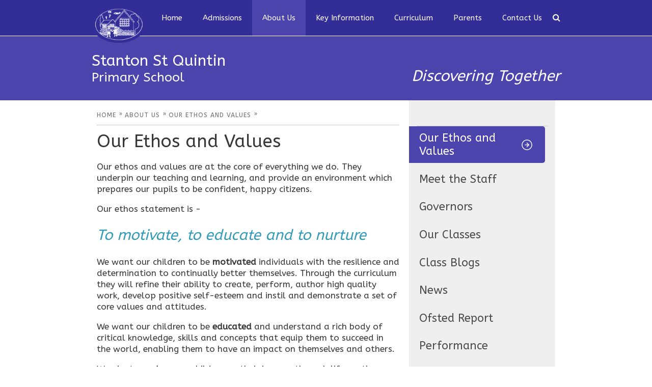

--- FILE ---
content_type: text/html
request_url: https://www.stanton-st-quintin.wilts.sch.uk/about-us/our-ethos-and-values
body_size: 32746
content:

<!DOCTYPE html>
<!--[if IE 7]><html class="no-ios no-js lte-ie9 lte-ie8 lte-ie7" lang="en" xml:lang="en"><![endif]-->
<!--[if IE 8]><html class="no-ios no-js lte-ie9 lte-ie8"  lang="en" xml:lang="en"><![endif]-->
<!--[if IE 9]><html class="no-ios no-js lte-ie9"  lang="en" xml:lang="en"><![endif]-->
<!--[if !IE]><!--> <html class="no-ios no-js"  lang="en" xml:lang="en"><!--<![endif]-->
	<head>
		<meta http-equiv="X-UA-Compatible" content="IE=edge" />
		<meta http-equiv="content-type" content="text/html; charset=utf-8"/>
		
		<link rel="canonical" href="https://www.stanton-st-quintin.wilts.sch.uk/about-us/our-ethos-and-values">
		<link rel="stylesheet" integrity="sha512-+L4yy6FRcDGbXJ9mPG8MT/3UCDzwR9gPeyFNMCtInsol++5m3bk2bXWKdZjvybmohrAsn3Ua5x8gfLnbE1YkOg==" crossorigin="anonymous" referrerpolicy="no-referrer" media="screen" href="https://cdnjs.cloudflare.com/ajax/libs/font-awesome/4.5.0/css/font-awesome.min.css?cache=260112">
<!--[if IE 7]><link rel="stylesheet" media="screen" href="https://cdn.juniperwebsites.co.uk/_includes/font-awesome/4.2.0/css/font-awesome-ie7.min.css?cache=v4.6.56.3">
<![endif]-->
		<title>Stanton St Quintin - Our Ethos and Values</title>
		
<!--[if IE]>
<script>
console = {log:function(){return;}};
</script>
<![endif]-->

<script>
	var boolItemEditDisabled;
	var boolLanguageMode, boolLanguageEditOriginal;
	var boolViewingConnect;
	var boolConnectDashboard;
	var displayRegions = [];
	var intNewFileCount = 0;
	strItemType = "page";
	strSubItemType = "page";

	var featureSupport = {
		tagging: false,
		eventTagging: false
	};
	var boolLoggedIn = false;
boolAdminMode = false;
	var boolSuperUser = false;
strCookieBarStyle = 'shape';
	intParentPageID = "13";
	intCurrentItemID = 22;
	var intCurrentCatID = "";
boolIsHomePage = false;
	boolItemEditDisabled = true;
	boolLanguageEditOriginal=true;
	strCurrentLanguage='en-gb';	strFileAttachmentsUploadLocation = 'bottom';	boolViewingConnect = false;	boolConnectDashboard = false;	var objEditorComponentList = {};

</script>

<script src="https://cdn.juniperwebsites.co.uk/admin/_includes/js/mutation_events.min.js?cache=v4.6.56.3"></script>
<script src="https://cdn.juniperwebsites.co.uk/admin/_includes/js/jquery/jquery.js?cache=v4.6.56.3"></script>
<script src="https://cdn.juniperwebsites.co.uk/admin/_includes/js/jquery/jquery.prefilter.js?cache=v4.6.56.3"></script>
<script src="https://cdn.juniperwebsites.co.uk/admin/_includes/js/jquery/jquery.query.js?cache=v4.6.56.3"></script>
<script src="https://cdn.juniperwebsites.co.uk/admin/_includes/js/jquery/js.cookie.js?cache=v4.6.56.3"></script>
<script src="/_includes/editor/template-javascript.asp?cache=260112"></script>
<script src="/admin/_includes/js/functions/minified/functions.login.new.asp?cache=260112"></script>

  <script>

  </script>
<link href="https://www.stanton-st-quintin.wilts.sch.uk/feeds/pages.asp?pid=22&lang=en" rel="alternate" type="application/rss+xml" title="Stanton St Quintin - Our Ethos and Values - Page Updates"><link href="https://www.stanton-st-quintin.wilts.sch.uk/feeds/comments.asp?title=Our Ethos and Values&amp;item=page&amp;pid=22" rel="alternate" type="application/rss+xml" title="Stanton St Quintin - Our Ethos and Values - Page Comments"><link rel="stylesheet" media="screen" href="/_site/css/main.css?cache=260112">


	<meta name="mobile-web-app-capable" content="yes">
	<meta name="apple-mobile-web-app-capable" content="yes">
	<meta name="viewport" content="width=device-width, initial-scale=1, minimum-scale=1, maximum-scale=1">
	<link rel="author" href="/humans.txt">
	<link rel="icon" href="/_site/images/favicons/favicon.ico">
	<link rel="apple-touch-icon" href="/_site/images/favicons/favicon.png">
	<!-- <link rel="stylesheet" href="//fonts.googleapis.com/css?family=Roboto:300italic,300"> -->
	<link href='https://fonts.googleapis.com/css?family=Libre+Baskerville:400,400italic' rel='stylesheet' type='text/css'>
	<link href='https://fonts.googleapis.com/css?family=Montserrat' rel='stylesheet' type='text/css'>

	<script type="text/javascript">
	var iOS = ( navigator.userAgent.match(/(iPad|iPhone|iPod)/g) ? true : false );
	if (iOS) { $('html').removeClass('no-ios').addClass('ios'); }
	</script><link rel="stylesheet" media="screen" href="https://cdn.juniperwebsites.co.uk/_includes/css/content-blocks.css?cache=v4.6.56.3">
<link rel="stylesheet" media="screen" href="/_includes/css/cookie-colour.asp?cache=260112">
<link rel="stylesheet" media="screen" href="https://cdn.juniperwebsites.co.uk/_includes/css/cookies.css?cache=v4.6.56.3">
<link rel="stylesheet" media="screen" href="https://cdn.juniperwebsites.co.uk/_includes/css/cookies.advanced.css?cache=v4.6.56.3">
<link rel="stylesheet" media="screen" href="https://cdn.juniperwebsites.co.uk/_includes/css/overlord.css?cache=v4.6.56.3">
<link rel="stylesheet" media="screen" href="https://cdn.juniperwebsites.co.uk/_includes/css/templates.css?cache=v4.6.56.3">
<link rel="stylesheet" media="screen" href="/_site/css/attachments.css?cache=260112">
<link rel="stylesheet" media="screen" href="/_site/css/templates.css?cache=260112">
<style>#print_me { display: none;}</style><script src="https://cdn.juniperwebsites.co.uk/admin/_includes/js/modernizr.js?cache=v4.6.56.3"></script>
<script integrity="sha256-oTyWrNiP6Qftu4vs2g0RPCKr3g1a6QTlITNgoebxRc4=" crossorigin="anonymous" referrerpolicy="no-referrer" src="https://code.jquery.com/ui/1.10.4/jquery-ui.min.js?cache=260112"></script>
<script src="https://cdn.juniperwebsites.co.uk/admin/_includes/js/jquery/jquery.ui.timepicker.min.js?cache=v4.6.56.3"></script>
<link rel="stylesheet" media="screen" href="https://cdn.juniperwebsites.co.uk/admin/_includes/css/jquery.ui.timepicker.css?cache=v4.6.56.3">
<script src="https://cdn.juniperwebsites.co.uk/admin/_includes/js/jquery/jquery-ui.touch-punch.min.js?cache=v4.6.56.3"></script>
<link rel="stylesheet" media="screen" href="https://cdn.juniperwebsites.co.uk/admin/_includes/css/jquery-ui.css?cache=v4.6.56.3">
<script src="https://cdn.juniperwebsites.co.uk/_includes/js/swfobject.js?cache=v4.6.56.3"></script>

        <meta property="og:site_name" content="Stanton St Quintin" />
        <meta property="og:title" content="Our Ethos and Values" />
        <meta property="og:image" content="https://www.stanton-st-quintin.wilts.sch.uk/_site/images/design/thumbnail.jpg" />
        <meta property="og:type" content="website" />
        <meta property="twitter:card" content="summary" />
</head>


    <body>


<div id="print_me"></div>
<div class="mason mason--inner">

<header id="primary">
	<nav id="primary">
		<!--<div class="body-wrap">-->
			<div class="inner">
			<a href="/" id="main-logo">
				<img src="/_site/images/design/logo.png" alt="Main Logo">
			</a>
			<ul class="mobile-menu">
				<li><a>
					<span>Menu</span>
				</a></li>
			</ul>
			
			<button class="search__btn" data-toggle=".mason--search"></button>
			
			<ul class="nav-items"><li class="nav-items__item nav-items__item--page_1"><a class="nav-items__item__link" id="page_1" href="/home"><span>Home</span></a><button class="nav-items__item__button" data-tab=".nav-items__item--page_1--expand"><i class="nav-items__item__button__icon fa fa-angle-down"></i></button></li><li class="nav-items__item nav-items__item--page_82"><a class="nav-items__item__link" id="page_82" href="/parents/school-admissions"><span>Admissions</span></a><button class="nav-items__item__button" data-tab=".nav-items__item--page_82--expand"><i class="nav-items__item__button__icon fa fa-angle-down"></i></button></li><li class="nav-items__item nav-items__item--page_13 nav-items__item--selected"><a class="nav-items__item__link" id="page_13" href="/about-us"><span>About Us</span></a><button class="nav-items__item__button" data-tab=".nav-items__item--page_13--expand"><i class="nav-items__item__button__icon fa fa-angle-down"></i></button></li><li class="nav-items__item nav-items__item--page_1268"><a class="nav-items__item__link" id="page_1268" href="/key-info"><span>Key Information</span></a><button class="nav-items__item__button" data-tab=".nav-items__item--page_1268--expand"><i class="nav-items__item__button__icon fa fa-angle-down"></i></button></li><li class="nav-items__item nav-items__item--page_9"><a class="nav-items__item__link" id="page_9" href="/curriculum"><span>Curriculum</span></a><button class="nav-items__item__button" data-tab=".nav-items__item--page_9--expand"><i class="nav-items__item__button__icon fa fa-angle-down"></i></button></li><li class="nav-items__item nav-items__item--page_7"><a class="nav-items__item__link" id="page_7" href="/parents"><span>Parents</span></a><button class="nav-items__item__button" data-tab=".nav-items__item--page_7--expand"><i class="nav-items__item__button__icon fa fa-angle-down"></i></button></li><li class="nav-items__item nav-items__item--page_12"><a class="nav-items__item__link" id="page_12" href="/contact-us"><span>Contact Us</span></a><button class="nav-items__item__button" data-tab=".nav-items__item--page_12--expand"><i class="nav-items__item__button__icon fa fa-angle-down"></i></button></li></ul>
			<div class="search" tabindex="1">
			
				<form action="/search/default.asp?pid=2" method="post">
					<input class="search_input" id="search_box" type="text" value="Search" name="searchValue" title="search" onblur="if (this.value == '') {this.value = 'Search';}" onfocus="if (this.value == 'Search') {this.value = '';}">
<button class="search_submit" type="submit" name="Search"><i class="fa fa-search"></i></button>
				</form>
			</div>
		<!--</div>-->
		</div>
	</nav>

	
</header>



<div class="inner-pages">
	<div class="body-wrap">
		<div class="logo-text">
			<h1>Stanton St Quintin<small>Primary School</small></h1>
			<span>Discovering Together</span>
		</div>
	</div>
</div>

<div class="body-wrap">

	
	
<section id="primary-content">
	
	<div class="breadcrumbs">
		<ul class="location__path"><li class="location__path__item location__path__item--page_1"><a class="location__path__item__link" id="page_1" href="/home"><span>Home</span></a><span class="location__path__item__sep">&raquo;</span></li><li class="location__path__item location__path__item--page_13 location__path__item--selected"><a class="location__path__item__link" id="page_13" href="/about-us"><span>About Us</span></a><span class="location__path__item__sep">&raquo;</span></li><li class="location__path__item location__path__item--page_22 location__path__item--selected location__path__item--final"><a class="location__path__item__link" id="page_22" href="/about-us/our-ethos-and-values"><span>Our Ethos and Values</span></a><span class="location__path__item__sep">&raquo;</span></li></ul>
	</div>
	

<div class="content content--page"><h1 class="content__title" id="itemTitle">Our Ethos and Values</h1><p>Our ethos&nbsp;and values&nbsp;are at the core of everything we do. They underpin our teaching and learning, and provide an environment&nbsp;which prepares our pupils to be&nbsp;confident, happy citizens.</p>

<p>Our ethos&nbsp;statement is -</p>

<h2><em>To motivate, to educate and to nurture&nbsp;</em></h2>

<p>We want our children to be <strong>motivated</strong>&nbsp;individuals with the resilience and determination to continually better themselves. Through the curriculum they will refine their ability to create, perform, author high quality work, develop positive self-esteem and instil and demonstrate a set of core values and attitudes.</p>

<p>We want our children to be <strong>educated</strong>&nbsp;and understand a rich body of critical knowledge, skills and concepts that equip them to succeed in the world, enabling them to have an impact on themselves and others.</p>

<p>We aim to<strong> nurture</strong> our children on their journey through life, so they can grow into safe, caring, democratic and responsible adults who make a positive difference to British society and to the wider world.</p>

<p>We have 6 core values which are at the heart of all we do, and underpin this vision.&nbsp;</p>

<p><u><strong>Friendship</strong></u></p>

<p>&lsquo;I am friendly and caring in my words and actions.&rsquo;</p>

<p><u><strong>Respect</strong></u></p>

<p>&lsquo;I treat others how I would like to be treated.&rsquo;</p>

<p><u><strong>Courage</strong></u></p>

<p>&lsquo;I rise to a challenge and I am brave.&rsquo;</p>

<p><u><strong>Trust</strong></u></p>

<p>&lsquo;I am honest and helpful and make the right choices.&rsquo;</p>

<p><strong><u>Perseverance</u></strong></p>

<p>&lsquo;I don&rsquo;t give up and I bounce back from my mistakes.&rsquo;</p>

<p><u><strong>Thankfulness&nbsp;</strong></u></p>

<p>&#39;I can appreciate all that I have&#39;</p>

<div class="video" data-align="" data-height="360" data-oembed-url="//video2.e4education.co.uk/player/?v=/files/ovw7/141/smatthews/IMG_5687.mp4" data-width="640" style="width:640px">
<div style="padding-bottom:56.25%; width:100%"><div class="no__cookies" data-replacement='<iframe allow="accelerometer; autoplay; clipboard-write; encrypted-media; gyroscope; picture-in-picture" allowfullscreen="" frameborder="0" height="100%" src="https://video2.e4education.co.uk/player/?v=/files/ovw7/141/smatthews/IMG_5687.mp4" style="width: 100%; height: 100%; position: absolute; top:0; left:0; bottom:0; right:0;" width="100%"></iframe>'  style="width: 100%; height: 100%;"> <p>You have not allowed cookies and this content may contain cookies.</p> <p>If you would like to view this content please <button class="no__cookies_button cookie_information__button" data-type="allow">Allow Cookies</button> <button class="no__cookies_button cookie_information__button" data-type="settings">Cookie Settings</button> </p></div></div>
</div>

<h2>British Values</h2>

<p>Our school reflects the British Values and Spiritual, Moral, Social and Cultural development in all that we do.&nbsp; We work exceptionally hard to ensure that the fundamental British Values and SMSC provision are introduced, discussed and lived out through the ethos and work of the school.</p>

<p>Our school makes considerable efforts to ensure children have exposure to a wide experience beyond their local community during which these concepts are shown, through for example, sporting events and a range of visits. Stanton is committed to serving its community and we recognise the multi-cultural, multi faith and ever-changing nature of the United Kingdom.<br />
&nbsp;</p>

<p>All curriculum areas provide a vehicle for furthering understanding of these concepts and, in particular, our RE, PSHE and Citizenship lessons provide excellent opportunities to deepen and develop understanding.​</p>

<p><strong>How we promote and incorporate British Values at Stanton</strong></p>

<p><br />
<em>(Please note that this list is not exhaustive)</em><br />
<br />
<strong>Democracy</strong></p>

<ul>
	<li>
	<p>Our School Council promotes the democratic process.&nbsp;&nbsp;</p>
	</li>
	<li>
	<p>Through our curriculum and assemblies children are taught about and encouraged to respect public institutions and services.</p>
	</li>
	<li>
	<p>Our marking policy encourages feedback enabling pupils to respond to and influence the learning process.</p>
	</li>
	<li>
	<p>Children create and adhere to class codes of conduct.</p>
	</li>
	<li>
	<p>Pupils and parents are surveyed and the results of those surveys inform aspects of the School Improvement Plan.</p>
	</li>
	<li>
	<p>We have a house system and captains are elected as well as sports ambassadors, supporting PE across the school, and promoting our school in local sporting competitions.</p>
	</li>
	<li>
	<p>Children are encouraged to voice their opinions in formal and informal ways (e.g.suggestion boxes, questionnaires).</p>
	</li>
	<li>
	<p>Key Stage Workshops - (e.g. Parliament Online, visit from barrister as part of Crime &amp; Punishment.</p>
	</li>
</ul>

<p><strong>Individual Liberty</strong></p>

<ul>
	<li>
	<p>Children are provided with boundaries which encourage them to make choices safely.</p>
	</li>
	<li>
	<p>Pupils are encouraged to respectfully express their views and beliefs.</p>
	</li>
	<li>
	<p>Pupils have key roles and responsibilities within school, such as: School Council, Eco- Council, Sports Crew, Digital Leaders</p>
	</li>
	<li>
	<p>Pupils have the opportunity and are encouraged to take part in a broad range of extra-curricular activities.</p>
	</li>
	<li>
	<p>Pupils are encouraged to know, understand and exercise their rights and personal freedoms and advised how to exercise these safely, for example, through our PHSE and E-Safety lessons.</p>
	</li>
	<li>
	<p>Pupils know who to speak to if they are worried or concerned about themselves or others, e.g.teachers, trusted adults</p>
	</li>
</ul>

<p>&nbsp;</p>

<p><strong>Respect of those of different faith and beliefs</strong></p>

<ul>
	<li>
	<p>We celebrate major world religion festivals throughout the year.&nbsp; E.g. Diwali, World Religions Day.</p>
	</li>
	<li>
	<p>Our RE and PSHE curriculum provides children with a broad and balanced understanding of world religions and promotes respect for the beliefs of others.</p>
	</li>
	<li>
	<p>Our staff is representative of our school community.</p>
	</li>
	<li>
	<p>We provide resources to ensure that all pupils are effectively integrated into the teaching and learning process and the wider school community, including those that join at different starting points and those who have English as an additional language.</p>
	</li>
</ul>

<p>&nbsp;</p>

<p><strong>Mutual Respect</strong></p>

<ul>
	<li>
	<p>Pupils work in teams, share ideas in public and show respect for other pupils&rsquo; opinions during class discussions, assemblies and concerts.</p>
	</li>
	<li>
	<p>School rules of Ready, Respect, Safe, reinforce mutual respect.</p>
	</li>
	<li>
	<p>All members of the school community treat each other with respect and model this in behaviour with colleagues and pupils.</p>
	</li>
	<li>
	<p>Pupils work together in different groups and situations in different lessons and subjects.</p>
	</li>
	<li>
	<p>All pupils participate in live productions and collective worship&nbsp;throughout the school year.</p>
	</li>
</ul>

<p><strong>Being part of Britain</strong></p>

<ul>
	<li>
	<p>Geography</p>

	<ul>
		<li>
		<p>Know the capital cities, rivers and mountains</p>
		</li>
		<li>
		<p>Know the difference between Great Britain, England and UK</p>
		</li>
	</ul>
	</li>
	<li>
	<p>History &ndash; Know and remember key events in British History</p>
	</li>
</ul>

<p><strong>The Rule of Law</strong></p>

<ul>
	<li>
	<p>We have clear rules and expectations of behaviour and a Whistle Blowing policy which is adhered to by all pupils, staff and other stakeholders.</p>
	</li>
	<li>
	<p>Each class has a class code of conduct created by the pupils at the start of each academic year which we refer to as a class charter.</p>
	</li>
	<li>
	<p>School collective worships follow regular themes and include e-safety, road safety, stranger danger and caring for the environment.</p>
	</li>
	<li>
	<p>Attendance and punctuality is good and all stakeholders are aware of the importance of being at school.</p>
	</li>
	<li>
	<p>Pupils follow, respect and understand the need for different rules in different situations, i.e. PE lessons, school visits, classrooms and the playground.</p>
	</li>
	<li>
	<p>Pupils are awarded weekly certificates in recognition of their learning behaviours and demonstrating core values.&nbsp;&nbsp;</p>
	</li>
	<li>
	<p>Visits from emergency services and MPs/councillors, reinforces the rule of law and the reasoning/purpose behind them.</p>
	</li>
	<li>
	<p>The school supports pupils in regulating their own behaviour to make choices for the well-being of themselves and others.</p>
	</li>
</ul>
			</div>
</section>
		
	

	<aside id="primary">

		<nav><ul class="subnav__list"><li class="subnav__list__item subnav__list__item--page_22 subnav__list__item--selected subnav__list__item--final"><a class="subnav__list__item__link" id="page_22" href="/about-us/our-ethos-and-values">Our Ethos and Values</a></li><li class="subnav__list__item subnav__list__item--page_23"><a class="subnav__list__item__link" id="page_23" href="/about-us/staff">Meet the Staff</a></li><li class="subnav__list__item subnav__list__item--page_25"><a class="subnav__list__item__link" id="page_25" href="/about-us/governors">Governors</a></li><li class="subnav__list__item subnav__list__item--page_45"><a class="subnav__list__item__link" id="page_45" href="/children/our-classes">Our Classes</a></li><li class="subnav__list__item subnav__list__item--page_20"><a class="subnav__list__item__link" id="page_20" href="/children/class-blogs">Class Blogs</a></li><li class="subnav__list__item subnav__list__item--news_category_1"><a class="subnav__list__item__link" id="news_category_1" href="/news/?pid=13&amp;nid=1">News</a></li><li class="subnav__list__item subnav__list__item--page_73"><a class="subnav__list__item__link" id="page_73" href="/about-us/ofsted-report">Ofsted Report</a></li><li class="subnav__list__item subnav__list__item--page_81"><a class="subnav__list__item__link" id="page_81" href="/key-info/performance">Performance</a></li><li class="subnav__list__item subnav__list__item--page_42"><a class="subnav__list__item__link" id="page_42" href="/curriculum/military-links">Military Links</a></li><li class="subnav__list__item subnav__list__item--url_2"><a class="subnav__list__item__link" id="url_2" href="/_site/data/files/catchment%20map/B8CB78D72646D64EB825503B2A1CABDF.pdf?pid=13" target="_blank" rel="external">Catchment Map</a></li><li class="subnav__list__item subnav__list__item--page_1271"><a class="subnav__list__item__link" id="page_1271" href="/about-us/lf-ssq-federation">LF SSQ Federation</a></li></ul></nav>

	</aside>


	

</div>
	
	

	<footer id="primary">
		<div class="body-wrap">
			<section id="contact-details">
				<ul><li>Stanton St Quintin, Chippenham, Wiltshire, SN14 6DQ</li><li><a href="mailto:admin@stanton-st-quintin.wilts.sch.uk">admin@stanton-st-quintin.wilts.sch.uk</a></li><li>01666 837 602</li></ul>
			</section>
			<section id="copyright">
				<ul>
					<li>&copy; 2026 Stanton St Quintin Primary School</li>
					<li>Website design by <a target="_blank" href="http://www.e4education.co.uk">e4education</a></li>
					<li><a href="https://www.stanton-st-quintin.wilts.sch.uk/accessibility.asp?level=high-vis&amp;item=page_22" title="This link will display the current page in high visibility mode, suitable for screen reader software">High Visibility Version</a> <span class="footer__sep">|</span> <a href="https://www.stanton-st-quintin.wilts.sch.uk/accessibility-statement/">Accessibility Statement</a> <span class="footer__sep">|</span> <a href="/sitemap/?pid=0">Sitemap</a></li>
				</ul>
			</section>
		</div>
	</footer>

	<div class="logos">
		<div class="logos__inner">
			<ul class="logos__list owl-carousel"><li class="logos__list__item"><a href="https://parentview.ofsted.gov.uk/" target="_blank"><img src="/_site/data/files/images/Accreditations/CD89D25BB8B303BB0A81EB95531258EF.png" title="Parent View" alt="Parent View"/></a></li></ul>
		</div>
	</div>

	

<!-- JS -->

<script type="text/javascript" src="/_includes/js/mason.js"></script>
<script type="text/javascript" src="/_site/js/owl.carousel.min.js"></script>


<script type="text/javascript">

$(document).ready(function() {

	$('.mobile-menu').on('click', function(){
        $('.nav-items').slideToggle('slow');
        $('.mason').toggleClass('mason--menu-mob');
        return false;
    });

    function checkWidth() {
        var windowSize = $(window).width();

        if (windowSize <= 910) {
            $(".nav-items").hide();
            $(".mobile-menu").show();
        }
        else if (windowSize >= 910) {
            $(".nav-items").show();
            $(".mobile-menu").hide();
        }
    }
    checkWidth();
    $(window).resize(checkWidth);

    var logos = $(".logos__list");
    logos.owlCarousel({
        margin: 40,
        stagePadding: 0,
        loop: false,
        autoWidth: true
    });

});

</script>

<!-- /JS -->
<script src="https://cdn.juniperwebsites.co.uk/admin/_includes/js/functions/minified/functions.dialog.js?cache=v4.6.56.3"></script>
<div class="cookie_information cookie_information--shape cookie_information--bottom cookie_information--left cookie_information--active"> <div class="cookie_information__icon_container "> <div class="cookie_information__icon " title="Cookie Settings"><i class="fa fa-exclamation"></i></div> <div class="cookie_information__hex "></div> </div> <div class="cookie_information__inner"> <div class="cookie_information__hex cookie_information__hex--large"></div> <div class="cookie_information__info"> <h1 class="">Cookie Policy</h1> <article>This site uses cookies to store information on your computer. <a href="/privacy-cookies" title="See cookie policy">Click here for more information</a><div class="cookie_information__buttons"><button class="cookie_information__button " data-type="allow" title="Allow" aria-label="Allow">Allow</button><button class="cookie_information__button  " data-type="deny" title="Deny" aria-label="Deny">Deny</button></div></article> </div> <button class="cookie_information__close"><i class="fa fa-times" ria-hidden="true"></i></button> </div></div>

<script>
    var strDialogTitle = 'Cookie Settings',
        strDialogSaveButton = 'Save',
        strDialogRevokeButton = 'Revoke';

    $(document).ready(function(){
        $('.cookie_information__icon, .cookie_information__close').on('click', function() {
            $('.cookie_information').toggleClass('cookie_information--active');
        });

        if ($.cookie.allowed()) {
            $('.cookie_information__icon_container').addClass('cookie_information__icon_container--hidden');
            $('.cookie_information').removeClass('cookie_information--active');
        }

        $(document).on('click', '.cookie_information__button', function() {
            var strType = $(this).data('type');
            if (strType === 'settings') {
                openCookieSettings();
            } else {
                saveCookiePreferences(strType, '');
            }
        });
        if (!$('.cookie_ui').length) {
            $('body').append($('<div>', {
                class: 'cookie_ui'
            }));
        }

        var openCookieSettings = function() {
            $('body').e4eDialog({
                diagTitle: strDialogTitle,
                contentClass: 'clublist--add',
                width: '500px',
                height: '90%',
                source: '/privacy-cookies/cookie-popup.asp',
                bind: false,
                appendTo: '.cookie_ui',
                buttons: [{
                    id: 'primary',
                    label: strDialogSaveButton,
                    fn: function() {
                        var arrAllowedItems = [];
                        var strType = 'allow';
                        arrAllowedItems.push('core');
                        if ($('#cookie--targeting').is(':checked')) arrAllowedItems.push('targeting');
                        if ($('#cookie--functional').is(':checked')) arrAllowedItems.push('functional');
                        if ($('#cookie--performance').is(':checked')) arrAllowedItems.push('performance');
                        if (!arrAllowedItems.length) strType = 'deny';
                        if (!arrAllowedItems.length === 4) arrAllowedItems = 'all';
                        saveCookiePreferences(strType, arrAllowedItems.join(','));
                        this.close();
                    }
                }, {
                    id: 'close',
                    
                    label: strDialogRevokeButton,
                    
                    fn: function() {
                        saveCookiePreferences('deny', '');
                        this.close();
                    }
                }]
            });
        }
        var saveCookiePreferences = function(strType, strCSVAllowedItems) {
            if (!strType) return;
            if (!strCSVAllowedItems) strCSVAllowedItems = 'all';
            $.ajax({
                'url': '/privacy-cookies/json.asp?action=updateUserPreferances',
                data: {
                    preference: strType,
                    allowItems: strCSVAllowedItems === 'all' ? '' : strCSVAllowedItems
                },
                success: function(data) {
                    var arrCSVAllowedItems = strCSVAllowedItems.split(',');
                    if (data) {
                        if ('allow' === strType && (strCSVAllowedItems === 'all' || (strCSVAllowedItems.indexOf('core') > -1 && strCSVAllowedItems.indexOf('targeting') > -1) && strCSVAllowedItems.indexOf('functional') > -1 && strCSVAllowedItems.indexOf('performance') > -1)) {
                            if ($(document).find('.no__cookies').length > 0) {
                                $(document).find('.no__cookies').each(function() {
                                    if ($(this).data('replacement')) {
                                        var replacement = $(this).data('replacement')
                                        $(this).replaceWith(replacement);
                                    } else {
                                        window.location.reload();
                                    }
                                });
                            }
                            $('.cookie_information__icon_container').addClass('cookie_information__icon_container--hidden');
                            $('.cookie_information').removeClass('cookie_information--active');
                            $('.cookie_information__info').find('article').replaceWith(data);
                        } else {
                            $('.cookie_information__info').find('article').replaceWith(data);
                            if(strType === 'dontSave' || strType === 'save') {
                                $('.cookie_information').removeClass('cookie_information--active');
                            } else if(strType === 'deny') {
                                $('.cookie_information').addClass('cookie_information--active');
                            } else {
                                $('.cookie_information').removeClass('cookie_information--active');
                            }
                        }
                    }
                }
            });
        }
    });
</script><script>
var loadedJS = {"https://cdn.juniperwebsites.co.uk/admin/_includes/js/mutation_events.min.js": true,"https://cdn.juniperwebsites.co.uk/admin/_includes/js/jquery/jquery.js": true,"https://cdn.juniperwebsites.co.uk/admin/_includes/js/jquery/jquery.prefilter.js": true,"https://cdn.juniperwebsites.co.uk/admin/_includes/js/jquery/jquery.query.js": true,"https://cdn.juniperwebsites.co.uk/admin/_includes/js/jquery/js.cookie.js": true,"/_includes/editor/template-javascript.asp": true,"/admin/_includes/js/functions/minified/functions.login.new.asp": true,"https://cdn.juniperwebsites.co.uk/admin/_includes/js/modernizr.js": true,"https://code.jquery.com/ui/1.10.4/jquery-ui.min.js": true,"https://cdn.juniperwebsites.co.uk/admin/_includes/js/jquery/jquery.ui.timepicker.min.js": true,"https://cdn.juniperwebsites.co.uk/admin/_includes/js/jquery/jquery-ui.touch-punch.min.js": true,"https://cdn.juniperwebsites.co.uk/_includes/js/swfobject.js": true,"https://cdn.juniperwebsites.co.uk/admin/_includes/js/functions/minified/functions.dialog.js": true};
var loadedCSS = {"https://cdnjs.cloudflare.com/ajax/libs/font-awesome/4.5.0/css/font-awesome.min.css": true,"https://cdn.juniperwebsites.co.uk/_includes/font-awesome/4.2.0/css/font-awesome-ie7.min.css": true,"/_site/css/main.css": true,"https://cdn.juniperwebsites.co.uk/_includes/css/content-blocks.css": true,"/_includes/css/cookie-colour.asp": true,"https://cdn.juniperwebsites.co.uk/_includes/css/cookies.css": true,"https://cdn.juniperwebsites.co.uk/_includes/css/cookies.advanced.css": true,"https://cdn.juniperwebsites.co.uk/_includes/css/overlord.css": true,"https://cdn.juniperwebsites.co.uk/_includes/css/templates.css": true,"/_site/css/attachments.css": true,"/_site/css/templates.css": true,"https://cdn.juniperwebsites.co.uk/admin/_includes/css/jquery.ui.timepicker.css": true,"https://cdn.juniperwebsites.co.uk/admin/_includes/css/jquery-ui.css": true};
</script>


</body>
</html>